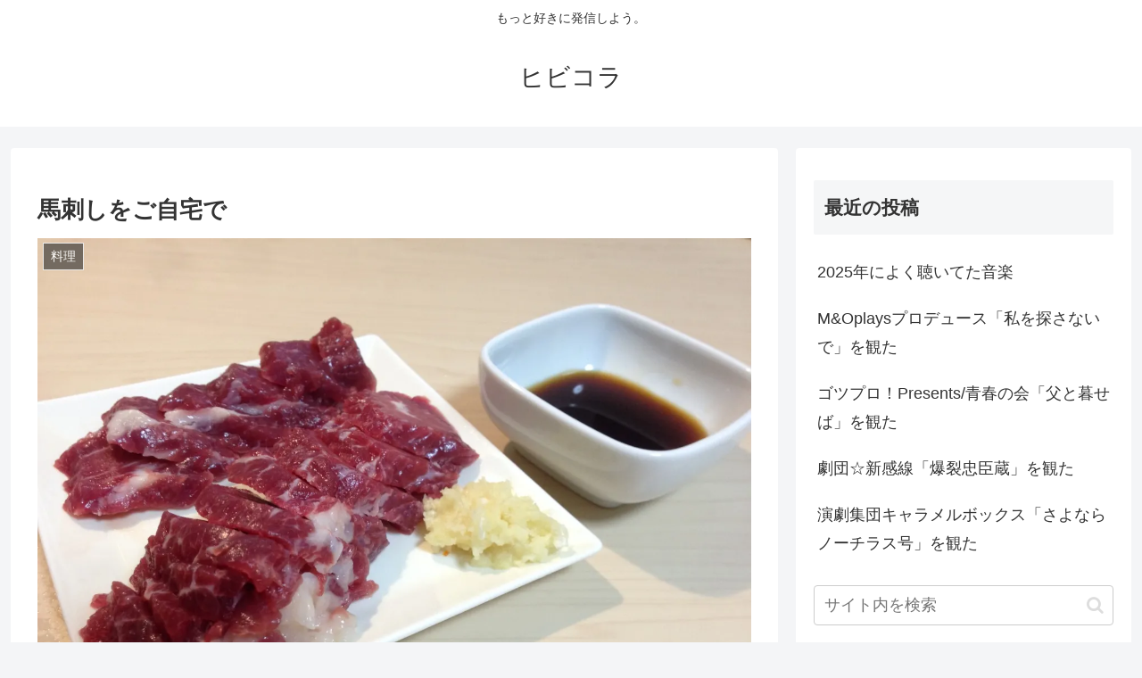

--- FILE ---
content_type: text/html; charset=utf-8
request_url: https://www.google.com/recaptcha/api2/aframe
body_size: 267
content:
<!DOCTYPE HTML><html><head><meta http-equiv="content-type" content="text/html; charset=UTF-8"></head><body><script nonce="jT7yq5a57-OjYEjuAt_-hw">/** Anti-fraud and anti-abuse applications only. See google.com/recaptcha */ try{var clients={'sodar':'https://pagead2.googlesyndication.com/pagead/sodar?'};window.addEventListener("message",function(a){try{if(a.source===window.parent){var b=JSON.parse(a.data);var c=clients[b['id']];if(c){var d=document.createElement('img');d.src=c+b['params']+'&rc='+(localStorage.getItem("rc::a")?sessionStorage.getItem("rc::b"):"");window.document.body.appendChild(d);sessionStorage.setItem("rc::e",parseInt(sessionStorage.getItem("rc::e")||0)+1);localStorage.setItem("rc::h",'1769121203649');}}}catch(b){}});window.parent.postMessage("_grecaptcha_ready", "*");}catch(b){}</script></body></html>